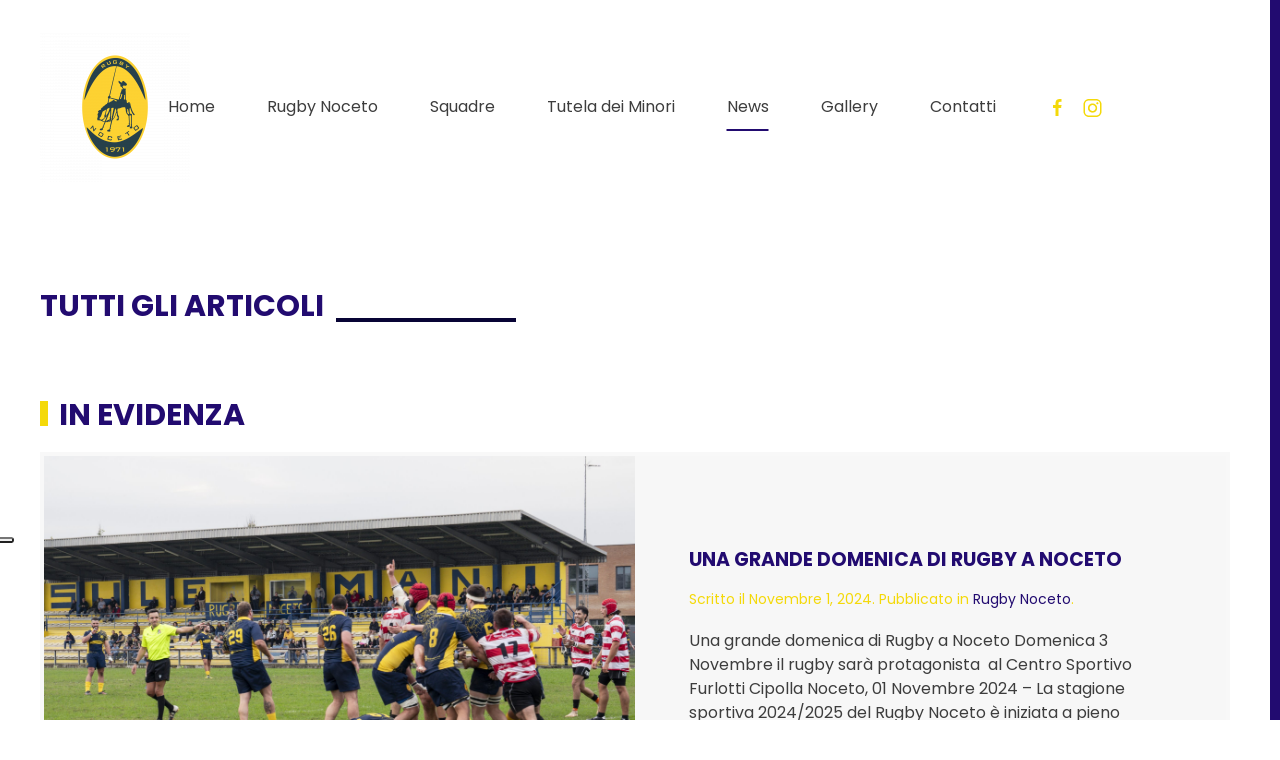

--- FILE ---
content_type: text/html; charset=UTF-8
request_url: https://rugbynoceto.com/news/page/30/
body_size: 15116
content:
<!DOCTYPE html>
<html dir="ltr" lang="it-IT" prefix="og: https://ogp.me/ns#">
    <head>
        <meta charset="UTF-8">
        <meta http-equiv="X-UA-Compatible" content="IE=edge">
        <meta name="viewport" content="width=device-width, initial-scale=1">
        <link rel="shortcut icon" href="/wp-content/uploads/2023/01/logo_png_sfondo_trasparente_Tavola-disegno-1.png">
        <link rel="apple-touch-icon" href="/wp-content/themes/yootheme/vendor/yootheme/theme-wordpress/assets/images/apple-touch-icon.png">
                <!--IUB-COOKIE-SKIP-START--><script type="text/javascript">
var _iub = _iub || [];
_iub.csConfiguration = {"ccpaAcknowledgeOnDisplay":true,"ccpaApplies":true,"consentOnContinuedBrowsing":false,"enableCcpa":true,"floatingPreferencesButtonDisplay":"anchored-center-left","invalidateConsentWithoutLog":true,"perPurposeConsent":true,"siteId":2601507,"whitelabel":false,"cookiePolicyId":30655100,"lang":"it", "banner":{ "acceptButtonDisplay":true,"closeButtonRejects":true,"customizeButtonDisplay":true,"explicitWithdrawal":true,"listPurposes":true,"position":"bottom","rejectButtonDisplay":true }};
</script>
<script type="text/javascript" src="//cdn.iubenda.com/cs/ccpa/stub.js"></script>
<script type="text/javascript" src="//cdn.iubenda.com/cs/iubenda_cs.js" charset="UTF-8" async></script>

			<script>
				var iCallback = function() {};
				var _iub = _iub || {};

				if ( typeof _iub.csConfiguration != 'undefined' ) {
					if ( 'callback' in _iub.csConfiguration ) {
						if ( 'onConsentGiven' in _iub.csConfiguration.callback )
							iCallback = _iub.csConfiguration.callback.onConsentGiven;

						_iub.csConfiguration.callback.onConsentGiven = function() {
							iCallback();

							/* separator */
							jQuery('noscript._no_script_iub').each(function (a, b) { var el = jQuery(b); el.after(el.html()); });
						}
					}
				}
			</script><!--IUB-COOKIE-SKIP-END--><title>News - Rugby Noceto - Page 30</title>

		<!-- All in One SEO 4.5.9.2 - aioseo.com -->
		<meta name="description" content="NEWS Lorem ipsum dolor sit amet, consetetur sadipscing elitr, sed diam nonumy eirmod tempor invidunt ut labore et dolore magna aliquyam erat sed diam. Melissa Maguire on How the Definition of Art Changed Over the Centuries 02 April 2020 | Interviews Lorem ipsum dolor sit amet, consectetur adipisici elit, sed eiusmod tempor incidunt ut labore - Page 30" />
		<meta name="robots" content="noindex, nofollow, max-image-preview:large" />
		<link rel="canonical" href="https://rugbynoceto.com/news/page/30/" />
		<link rel="prev" href="https://rugbynoceto.com/news/page/29/" />
		<link rel="next" href="https://rugbynoceto.com/news/page/31/" />
		<meta name="generator" content="All in One SEO (AIOSEO) 4.5.9.2" />
		<meta property="og:locale" content="it_IT" />
		<meta property="og:site_name" content="Rugby Noceto - Formiamo uomini di valore dal 1971" />
		<meta property="og:type" content="article" />
		<meta property="og:title" content="News - Rugby Noceto - Page 30" />
		<meta property="og:description" content="NEWS Lorem ipsum dolor sit amet, consetetur sadipscing elitr, sed diam nonumy eirmod tempor invidunt ut labore et dolore magna aliquyam erat sed diam. Melissa Maguire on How the Definition of Art Changed Over the Centuries 02 April 2020 | Interviews Lorem ipsum dolor sit amet, consectetur adipisici elit, sed eiusmod tempor incidunt ut labore - Page 30" />
		<meta property="og:url" content="https://rugbynoceto.com/news/page/30/" />
		<meta property="article:published_time" content="2022-09-29T06:19:38+00:00" />
		<meta property="article:modified_time" content="2023-11-27T16:15:53+00:00" />
		<meta name="twitter:card" content="summary_large_image" />
		<meta name="twitter:title" content="News - Rugby Noceto - Page 30" />
		<meta name="twitter:description" content="NEWS Lorem ipsum dolor sit amet, consetetur sadipscing elitr, sed diam nonumy eirmod tempor invidunt ut labore et dolore magna aliquyam erat sed diam. Melissa Maguire on How the Definition of Art Changed Over the Centuries 02 April 2020 | Interviews Lorem ipsum dolor sit amet, consectetur adipisici elit, sed eiusmod tempor incidunt ut labore - Page 30" />
		<script type="application/ld+json" class="aioseo-schema">
			{"@context":"https:\/\/schema.org","@graph":[{"@type":"BreadcrumbList","@id":"https:\/\/rugbynoceto.com\/news\/page\/30\/#breadcrumblist","itemListElement":[{"@type":"ListItem","@id":"https:\/\/rugbynoceto.com\/#listItem","position":1,"name":"Home","item":"https:\/\/rugbynoceto.com\/","nextItem":"https:\/\/rugbynoceto.com\/news\/#listItem"},{"@type":"ListItem","@id":"https:\/\/rugbynoceto.com\/news\/#listItem","position":2,"name":"News","previousItem":"https:\/\/rugbynoceto.com\/#listItem"}]},{"@type":"CollectionPage","@id":"https:\/\/rugbynoceto.com\/news\/page\/30\/#collectionpage","url":"https:\/\/rugbynoceto.com\/news\/page\/30\/","name":"News - Rugby Noceto - Page 30","description":"NEWS Lorem ipsum dolor sit amet, consetetur sadipscing elitr, sed diam nonumy eirmod tempor invidunt ut labore et dolore magna aliquyam erat sed diam. Melissa Maguire on How the Definition of Art Changed Over the Centuries 02 April 2020 | Interviews Lorem ipsum dolor sit amet, consectetur adipisici elit, sed eiusmod tempor incidunt ut labore - Page 30","inLanguage":"it-IT","isPartOf":{"@id":"https:\/\/rugbynoceto.com\/#website"},"breadcrumb":{"@id":"https:\/\/rugbynoceto.com\/news\/page\/30\/#breadcrumblist"}},{"@type":"Organization","@id":"https:\/\/rugbynoceto.com\/#organization","name":"Rugby Noceto","url":"https:\/\/rugbynoceto.com\/"},{"@type":"WebSite","@id":"https:\/\/rugbynoceto.com\/#website","url":"https:\/\/rugbynoceto.com\/","name":"Rugby Noceto","description":"Formiamo uomini di valore dal 1971","inLanguage":"it-IT","publisher":{"@id":"https:\/\/rugbynoceto.com\/#organization"}}]}
		</script>
		<!-- All in One SEO -->

<link rel='dns-prefetch' href='//kit.fontawesome.com' />
<link rel="alternate" type="application/rss+xml" title="Rugby Noceto &raquo; Feed" href="https://rugbynoceto.com/feed/" />
<link rel="alternate" type="application/rss+xml" title="Rugby Noceto &raquo; Feed dei commenti" href="https://rugbynoceto.com/comments/feed/" />
		<!-- This site uses the Google Analytics by MonsterInsights plugin v9.11.1 - Using Analytics tracking - https://www.monsterinsights.com/ -->
							<script src="//www.googletagmanager.com/gtag/js?id=G-9JNFWKS1F3"  data-cfasync="false" data-wpfc-render="false" type="text/javascript" async></script>
			<script data-cfasync="false" data-wpfc-render="false" type="text/javascript">
				var mi_version = '9.11.1';
				var mi_track_user = true;
				var mi_no_track_reason = '';
								var MonsterInsightsDefaultLocations = {"page_location":"https:\/\/rugbynoceto.com\/news\/page\/30\/"};
								if ( typeof MonsterInsightsPrivacyGuardFilter === 'function' ) {
					var MonsterInsightsLocations = (typeof MonsterInsightsExcludeQuery === 'object') ? MonsterInsightsPrivacyGuardFilter( MonsterInsightsExcludeQuery ) : MonsterInsightsPrivacyGuardFilter( MonsterInsightsDefaultLocations );
				} else {
					var MonsterInsightsLocations = (typeof MonsterInsightsExcludeQuery === 'object') ? MonsterInsightsExcludeQuery : MonsterInsightsDefaultLocations;
				}

								var disableStrs = [
										'ga-disable-G-9JNFWKS1F3',
									];

				/* Function to detect opted out users */
				function __gtagTrackerIsOptedOut() {
					for (var index = 0; index < disableStrs.length; index++) {
						if (document.cookie.indexOf(disableStrs[index] + '=true') > -1) {
							return true;
						}
					}

					return false;
				}

				/* Disable tracking if the opt-out cookie exists. */
				if (__gtagTrackerIsOptedOut()) {
					for (var index = 0; index < disableStrs.length; index++) {
						window[disableStrs[index]] = true;
					}
				}

				/* Opt-out function */
				function __gtagTrackerOptout() {
					for (var index = 0; index < disableStrs.length; index++) {
						document.cookie = disableStrs[index] + '=true; expires=Thu, 31 Dec 2099 23:59:59 UTC; path=/';
						window[disableStrs[index]] = true;
					}
				}

				if ('undefined' === typeof gaOptout) {
					function gaOptout() {
						__gtagTrackerOptout();
					}
				}
								window.dataLayer = window.dataLayer || [];

				window.MonsterInsightsDualTracker = {
					helpers: {},
					trackers: {},
				};
				if (mi_track_user) {
					function __gtagDataLayer() {
						dataLayer.push(arguments);
					}

					function __gtagTracker(type, name, parameters) {
						if (!parameters) {
							parameters = {};
						}

						if (parameters.send_to) {
							__gtagDataLayer.apply(null, arguments);
							return;
						}

						if (type === 'event') {
														parameters.send_to = monsterinsights_frontend.v4_id;
							var hookName = name;
							if (typeof parameters['event_category'] !== 'undefined') {
								hookName = parameters['event_category'] + ':' + name;
							}

							if (typeof MonsterInsightsDualTracker.trackers[hookName] !== 'undefined') {
								MonsterInsightsDualTracker.trackers[hookName](parameters);
							} else {
								__gtagDataLayer('event', name, parameters);
							}
							
						} else {
							__gtagDataLayer.apply(null, arguments);
						}
					}

					__gtagTracker('js', new Date());
					__gtagTracker('set', {
						'developer_id.dZGIzZG': true,
											});
					if ( MonsterInsightsLocations.page_location ) {
						__gtagTracker('set', MonsterInsightsLocations);
					}
										__gtagTracker('config', 'G-9JNFWKS1F3', {"forceSSL":"true","link_attribution":"true"} );
										window.gtag = __gtagTracker;										(function () {
						/* https://developers.google.com/analytics/devguides/collection/analyticsjs/ */
						/* ga and __gaTracker compatibility shim. */
						var noopfn = function () {
							return null;
						};
						var newtracker = function () {
							return new Tracker();
						};
						var Tracker = function () {
							return null;
						};
						var p = Tracker.prototype;
						p.get = noopfn;
						p.set = noopfn;
						p.send = function () {
							var args = Array.prototype.slice.call(arguments);
							args.unshift('send');
							__gaTracker.apply(null, args);
						};
						var __gaTracker = function () {
							var len = arguments.length;
							if (len === 0) {
								return;
							}
							var f = arguments[len - 1];
							if (typeof f !== 'object' || f === null || typeof f.hitCallback !== 'function') {
								if ('send' === arguments[0]) {
									var hitConverted, hitObject = false, action;
									if ('event' === arguments[1]) {
										if ('undefined' !== typeof arguments[3]) {
											hitObject = {
												'eventAction': arguments[3],
												'eventCategory': arguments[2],
												'eventLabel': arguments[4],
												'value': arguments[5] ? arguments[5] : 1,
											}
										}
									}
									if ('pageview' === arguments[1]) {
										if ('undefined' !== typeof arguments[2]) {
											hitObject = {
												'eventAction': 'page_view',
												'page_path': arguments[2],
											}
										}
									}
									if (typeof arguments[2] === 'object') {
										hitObject = arguments[2];
									}
									if (typeof arguments[5] === 'object') {
										Object.assign(hitObject, arguments[5]);
									}
									if ('undefined' !== typeof arguments[1].hitType) {
										hitObject = arguments[1];
										if ('pageview' === hitObject.hitType) {
											hitObject.eventAction = 'page_view';
										}
									}
									if (hitObject) {
										action = 'timing' === arguments[1].hitType ? 'timing_complete' : hitObject.eventAction;
										hitConverted = mapArgs(hitObject);
										__gtagTracker('event', action, hitConverted);
									}
								}
								return;
							}

							function mapArgs(args) {
								var arg, hit = {};
								var gaMap = {
									'eventCategory': 'event_category',
									'eventAction': 'event_action',
									'eventLabel': 'event_label',
									'eventValue': 'event_value',
									'nonInteraction': 'non_interaction',
									'timingCategory': 'event_category',
									'timingVar': 'name',
									'timingValue': 'value',
									'timingLabel': 'event_label',
									'page': 'page_path',
									'location': 'page_location',
									'title': 'page_title',
									'referrer' : 'page_referrer',
								};
								for (arg in args) {
																		if (!(!args.hasOwnProperty(arg) || !gaMap.hasOwnProperty(arg))) {
										hit[gaMap[arg]] = args[arg];
									} else {
										hit[arg] = args[arg];
									}
								}
								return hit;
							}

							try {
								f.hitCallback();
							} catch (ex) {
							}
						};
						__gaTracker.create = newtracker;
						__gaTracker.getByName = newtracker;
						__gaTracker.getAll = function () {
							return [];
						};
						__gaTracker.remove = noopfn;
						__gaTracker.loaded = true;
						window['__gaTracker'] = __gaTracker;
					})();
									} else {
										console.log("");
					(function () {
						function __gtagTracker() {
							return null;
						}

						window['__gtagTracker'] = __gtagTracker;
						window['gtag'] = __gtagTracker;
					})();
									}
			</script>
							<!-- / Google Analytics by MonsterInsights -->
		<style id='wp-img-auto-sizes-contain-inline-css' type='text/css'>
img:is([sizes=auto i],[sizes^="auto," i]){contain-intrinsic-size:3000px 1500px}
/*# sourceURL=wp-img-auto-sizes-contain-inline-css */
</style>
<link rel='stylesheet' id='parent-style-css' href='https://rugbynoceto.com/wp-content/themes/yootheme/style.css?ver=6.9' type='text/css' media='all' />
<link rel='stylesheet' id='custom-css-css' href='https://rugbynoceto.com/wp-content/themes/mb_child/css/custom.css?ver=1769167882' type='text/css' media='all' />
<link href="https://rugbynoceto.com/wp-content/themes/mb_child/css/theme.1.css?ver=1701143811" rel="stylesheet">
<link href="https://rugbynoceto.com/wp-content/themes/mb_child/css/custom.css?ver=2.7.24" rel="stylesheet">
<script type="text/javascript" src="https://rugbynoceto.com/wp-content/plugins/google-analytics-for-wordpress/assets/js/frontend-gtag.min.js?ver=9.11.1" id="monsterinsights-frontend-script-js" async="async" data-wp-strategy="async"></script>
<script data-cfasync="false" data-wpfc-render="false" type="text/javascript" id='monsterinsights-frontend-script-js-extra'>/* <![CDATA[ */
var monsterinsights_frontend = {"js_events_tracking":"true","download_extensions":"doc,pdf,ppt,zip,xls,docx,pptx,xlsx","inbound_paths":"[{\"path\":\"\\\/go\\\/\",\"label\":\"affiliate\"},{\"path\":\"\\\/recommend\\\/\",\"label\":\"affiliate\"}]","home_url":"https:\/\/rugbynoceto.com","hash_tracking":"false","v4_id":"G-9JNFWKS1F3"};/* ]]> */
</script>
<script type="text/javascript" src="https://kit.fontawesome.com/0133a97d29.js?ver=6.9" id="fontawesome-js"></script>
<link rel="https://api.w.org/" href="https://rugbynoceto.com/wp-json/" /><link rel="EditURI" type="application/rsd+xml" title="RSD" href="https://rugbynoceto.com/xmlrpc.php?rsd" />
<meta name="generator" content="WordPress 6.9" />
<script type='text/javascript' data-cfasync='false'>var _mmunch = {'front': false, 'page': false, 'post': false, 'category': false, 'author': false, 'search': false, 'attachment': false, 'tag': false};_mmunch['front'] = true;</script><script data-cfasync="false" src="//a.mailmunch.co/app/v1/site.js" id="mailmunch-script" data-plugin="mc_mm" data-mailmunch-site-id="1054087" async></script><script src="https://rugbynoceto.com/wp-content/themes/yootheme/vendor/assets/uikit/dist/js/uikit.min.js?ver=2.7.24"></script>
<script src="https://rugbynoceto.com/wp-content/themes/yootheme/vendor/assets/uikit/dist/js/uikit-icons-nioh-studio.min.js?ver=2.7.24"></script>
<script src="https://rugbynoceto.com/wp-content/themes/yootheme/js/theme.js?ver=2.7.24"></script>
<script>var $theme = {};</script>
<style id="wpforms-css-vars-root">
				:root {
					--wpforms-field-border-radius: 3px;
--wpforms-field-background-color: #ffffff;
--wpforms-field-border-color: rgba( 0, 0, 0, 0.25 );
--wpforms-field-text-color: rgba( 0, 0, 0, 0.7 );
--wpforms-label-color: rgba( 0, 0, 0, 0.85 );
--wpforms-label-sublabel-color: rgba( 0, 0, 0, 0.55 );
--wpforms-label-error-color: #d63637;
--wpforms-button-border-radius: 3px;
--wpforms-button-background-color: #066aab;
--wpforms-button-text-color: #ffffff;
--wpforms-page-break-color: #066aab;
--wpforms-field-size-input-height: 43px;
--wpforms-field-size-input-spacing: 15px;
--wpforms-field-size-font-size: 16px;
--wpforms-field-size-line-height: 19px;
--wpforms-field-size-padding-h: 14px;
--wpforms-field-size-checkbox-size: 16px;
--wpforms-field-size-sublabel-spacing: 5px;
--wpforms-field-size-icon-size: 1;
--wpforms-label-size-font-size: 16px;
--wpforms-label-size-line-height: 19px;
--wpforms-label-size-sublabel-font-size: 14px;
--wpforms-label-size-sublabel-line-height: 17px;
--wpforms-button-size-font-size: 17px;
--wpforms-button-size-height: 41px;
--wpforms-button-size-padding-h: 15px;
--wpforms-button-size-margin-top: 10px;

				}
			</style>    <style id='global-styles-inline-css' type='text/css'>
:root{--wp--preset--aspect-ratio--square: 1;--wp--preset--aspect-ratio--4-3: 4/3;--wp--preset--aspect-ratio--3-4: 3/4;--wp--preset--aspect-ratio--3-2: 3/2;--wp--preset--aspect-ratio--2-3: 2/3;--wp--preset--aspect-ratio--16-9: 16/9;--wp--preset--aspect-ratio--9-16: 9/16;--wp--preset--color--black: #000000;--wp--preset--color--cyan-bluish-gray: #abb8c3;--wp--preset--color--white: #ffffff;--wp--preset--color--pale-pink: #f78da7;--wp--preset--color--vivid-red: #cf2e2e;--wp--preset--color--luminous-vivid-orange: #ff6900;--wp--preset--color--luminous-vivid-amber: #fcb900;--wp--preset--color--light-green-cyan: #7bdcb5;--wp--preset--color--vivid-green-cyan: #00d084;--wp--preset--color--pale-cyan-blue: #8ed1fc;--wp--preset--color--vivid-cyan-blue: #0693e3;--wp--preset--color--vivid-purple: #9b51e0;--wp--preset--gradient--vivid-cyan-blue-to-vivid-purple: linear-gradient(135deg,rgb(6,147,227) 0%,rgb(155,81,224) 100%);--wp--preset--gradient--light-green-cyan-to-vivid-green-cyan: linear-gradient(135deg,rgb(122,220,180) 0%,rgb(0,208,130) 100%);--wp--preset--gradient--luminous-vivid-amber-to-luminous-vivid-orange: linear-gradient(135deg,rgb(252,185,0) 0%,rgb(255,105,0) 100%);--wp--preset--gradient--luminous-vivid-orange-to-vivid-red: linear-gradient(135deg,rgb(255,105,0) 0%,rgb(207,46,46) 100%);--wp--preset--gradient--very-light-gray-to-cyan-bluish-gray: linear-gradient(135deg,rgb(238,238,238) 0%,rgb(169,184,195) 100%);--wp--preset--gradient--cool-to-warm-spectrum: linear-gradient(135deg,rgb(74,234,220) 0%,rgb(151,120,209) 20%,rgb(207,42,186) 40%,rgb(238,44,130) 60%,rgb(251,105,98) 80%,rgb(254,248,76) 100%);--wp--preset--gradient--blush-light-purple: linear-gradient(135deg,rgb(255,206,236) 0%,rgb(152,150,240) 100%);--wp--preset--gradient--blush-bordeaux: linear-gradient(135deg,rgb(254,205,165) 0%,rgb(254,45,45) 50%,rgb(107,0,62) 100%);--wp--preset--gradient--luminous-dusk: linear-gradient(135deg,rgb(255,203,112) 0%,rgb(199,81,192) 50%,rgb(65,88,208) 100%);--wp--preset--gradient--pale-ocean: linear-gradient(135deg,rgb(255,245,203) 0%,rgb(182,227,212) 50%,rgb(51,167,181) 100%);--wp--preset--gradient--electric-grass: linear-gradient(135deg,rgb(202,248,128) 0%,rgb(113,206,126) 100%);--wp--preset--gradient--midnight: linear-gradient(135deg,rgb(2,3,129) 0%,rgb(40,116,252) 100%);--wp--preset--font-size--small: 13px;--wp--preset--font-size--medium: 20px;--wp--preset--font-size--large: 36px;--wp--preset--font-size--x-large: 42px;--wp--preset--spacing--20: 0.44rem;--wp--preset--spacing--30: 0.67rem;--wp--preset--spacing--40: 1rem;--wp--preset--spacing--50: 1.5rem;--wp--preset--spacing--60: 2.25rem;--wp--preset--spacing--70: 3.38rem;--wp--preset--spacing--80: 5.06rem;--wp--preset--shadow--natural: 6px 6px 9px rgba(0, 0, 0, 0.2);--wp--preset--shadow--deep: 12px 12px 50px rgba(0, 0, 0, 0.4);--wp--preset--shadow--sharp: 6px 6px 0px rgba(0, 0, 0, 0.2);--wp--preset--shadow--outlined: 6px 6px 0px -3px rgb(255, 255, 255), 6px 6px rgb(0, 0, 0);--wp--preset--shadow--crisp: 6px 6px 0px rgb(0, 0, 0);}:where(.is-layout-flex){gap: 0.5em;}:where(.is-layout-grid){gap: 0.5em;}body .is-layout-flex{display: flex;}.is-layout-flex{flex-wrap: wrap;align-items: center;}.is-layout-flex > :is(*, div){margin: 0;}body .is-layout-grid{display: grid;}.is-layout-grid > :is(*, div){margin: 0;}:where(.wp-block-columns.is-layout-flex){gap: 2em;}:where(.wp-block-columns.is-layout-grid){gap: 2em;}:where(.wp-block-post-template.is-layout-flex){gap: 1.25em;}:where(.wp-block-post-template.is-layout-grid){gap: 1.25em;}.has-black-color{color: var(--wp--preset--color--black) !important;}.has-cyan-bluish-gray-color{color: var(--wp--preset--color--cyan-bluish-gray) !important;}.has-white-color{color: var(--wp--preset--color--white) !important;}.has-pale-pink-color{color: var(--wp--preset--color--pale-pink) !important;}.has-vivid-red-color{color: var(--wp--preset--color--vivid-red) !important;}.has-luminous-vivid-orange-color{color: var(--wp--preset--color--luminous-vivid-orange) !important;}.has-luminous-vivid-amber-color{color: var(--wp--preset--color--luminous-vivid-amber) !important;}.has-light-green-cyan-color{color: var(--wp--preset--color--light-green-cyan) !important;}.has-vivid-green-cyan-color{color: var(--wp--preset--color--vivid-green-cyan) !important;}.has-pale-cyan-blue-color{color: var(--wp--preset--color--pale-cyan-blue) !important;}.has-vivid-cyan-blue-color{color: var(--wp--preset--color--vivid-cyan-blue) !important;}.has-vivid-purple-color{color: var(--wp--preset--color--vivid-purple) !important;}.has-black-background-color{background-color: var(--wp--preset--color--black) !important;}.has-cyan-bluish-gray-background-color{background-color: var(--wp--preset--color--cyan-bluish-gray) !important;}.has-white-background-color{background-color: var(--wp--preset--color--white) !important;}.has-pale-pink-background-color{background-color: var(--wp--preset--color--pale-pink) !important;}.has-vivid-red-background-color{background-color: var(--wp--preset--color--vivid-red) !important;}.has-luminous-vivid-orange-background-color{background-color: var(--wp--preset--color--luminous-vivid-orange) !important;}.has-luminous-vivid-amber-background-color{background-color: var(--wp--preset--color--luminous-vivid-amber) !important;}.has-light-green-cyan-background-color{background-color: var(--wp--preset--color--light-green-cyan) !important;}.has-vivid-green-cyan-background-color{background-color: var(--wp--preset--color--vivid-green-cyan) !important;}.has-pale-cyan-blue-background-color{background-color: var(--wp--preset--color--pale-cyan-blue) !important;}.has-vivid-cyan-blue-background-color{background-color: var(--wp--preset--color--vivid-cyan-blue) !important;}.has-vivid-purple-background-color{background-color: var(--wp--preset--color--vivid-purple) !important;}.has-black-border-color{border-color: var(--wp--preset--color--black) !important;}.has-cyan-bluish-gray-border-color{border-color: var(--wp--preset--color--cyan-bluish-gray) !important;}.has-white-border-color{border-color: var(--wp--preset--color--white) !important;}.has-pale-pink-border-color{border-color: var(--wp--preset--color--pale-pink) !important;}.has-vivid-red-border-color{border-color: var(--wp--preset--color--vivid-red) !important;}.has-luminous-vivid-orange-border-color{border-color: var(--wp--preset--color--luminous-vivid-orange) !important;}.has-luminous-vivid-amber-border-color{border-color: var(--wp--preset--color--luminous-vivid-amber) !important;}.has-light-green-cyan-border-color{border-color: var(--wp--preset--color--light-green-cyan) !important;}.has-vivid-green-cyan-border-color{border-color: var(--wp--preset--color--vivid-green-cyan) !important;}.has-pale-cyan-blue-border-color{border-color: var(--wp--preset--color--pale-cyan-blue) !important;}.has-vivid-cyan-blue-border-color{border-color: var(--wp--preset--color--vivid-cyan-blue) !important;}.has-vivid-purple-border-color{border-color: var(--wp--preset--color--vivid-purple) !important;}.has-vivid-cyan-blue-to-vivid-purple-gradient-background{background: var(--wp--preset--gradient--vivid-cyan-blue-to-vivid-purple) !important;}.has-light-green-cyan-to-vivid-green-cyan-gradient-background{background: var(--wp--preset--gradient--light-green-cyan-to-vivid-green-cyan) !important;}.has-luminous-vivid-amber-to-luminous-vivid-orange-gradient-background{background: var(--wp--preset--gradient--luminous-vivid-amber-to-luminous-vivid-orange) !important;}.has-luminous-vivid-orange-to-vivid-red-gradient-background{background: var(--wp--preset--gradient--luminous-vivid-orange-to-vivid-red) !important;}.has-very-light-gray-to-cyan-bluish-gray-gradient-background{background: var(--wp--preset--gradient--very-light-gray-to-cyan-bluish-gray) !important;}.has-cool-to-warm-spectrum-gradient-background{background: var(--wp--preset--gradient--cool-to-warm-spectrum) !important;}.has-blush-light-purple-gradient-background{background: var(--wp--preset--gradient--blush-light-purple) !important;}.has-blush-bordeaux-gradient-background{background: var(--wp--preset--gradient--blush-bordeaux) !important;}.has-luminous-dusk-gradient-background{background: var(--wp--preset--gradient--luminous-dusk) !important;}.has-pale-ocean-gradient-background{background: var(--wp--preset--gradient--pale-ocean) !important;}.has-electric-grass-gradient-background{background: var(--wp--preset--gradient--electric-grass) !important;}.has-midnight-gradient-background{background: var(--wp--preset--gradient--midnight) !important;}.has-small-font-size{font-size: var(--wp--preset--font-size--small) !important;}.has-medium-font-size{font-size: var(--wp--preset--font-size--medium) !important;}.has-large-font-size{font-size: var(--wp--preset--font-size--large) !important;}.has-x-large-font-size{font-size: var(--wp--preset--font-size--x-large) !important;}
/*# sourceURL=global-styles-inline-css */
</style>
</head>
    <body class="blog paged paged-30 wp-theme-yootheme wp-child-theme-mb_child ">
        
        
        
        <div class="tm-page">

                        
<div class="tm-header-mobile uk-hidden@m">


    <div class="uk-navbar-container">
        <nav uk-navbar="container: .tm-header-mobile">

                        <div class="uk-navbar-left">

                
                                <a class="uk-navbar-toggle" href="#tm-mobile" uk-toggle>
                    <div uk-navbar-toggle-icon></div>
                                    </a>
                
                
            </div>
            
                        <div class="uk-navbar-center">
                
<a href="https://rugbynoceto.com" class="uk-navbar-item uk-logo">
    <img alt src="/wp-content/themes/yootheme/cache/logo_png_sfondo_trasparente_Tavola-disegno-1-7805e5ba.png" srcset="/wp-content/themes/yootheme/cache/logo_png_sfondo_trasparente_Tavola-disegno-1-7805e5ba.png 150w, /wp-content/themes/yootheme/cache/logo_png_sfondo_trasparente_Tavola-disegno-1-7ee0ca05.png 300w" sizes="(min-width: 150px) 150px" data-width="150" data-height="150"></a>
                            </div>
            
            
        </nav>
    </div>

    

<div id="tm-mobile" uk-offcanvas mode="slide" overlay>
    <div class="uk-offcanvas-bar">

                <button class="uk-offcanvas-close" type="button" uk-close></button>
        
        
            
<div class="uk-child-width-1-1" uk-grid>    <div>
<div class="uk-panel">

    
    
<ul class="uk-nav uk-nav-default">
    
	<li class="menu-item menu-item-type-post_type menu-item-object-page menu-item-home"><a href="https://rugbynoceto.com/"> Home</a></li>
	<li class="menu-item menu-item-type-post_type menu-item-object-page menu-item-has-children uk-parent"><a href="https://rugbynoceto.com/rugby-noceto/"> Rugby Noceto</a>
	<ul class="uk-nav-sub">

		<li class="menu-item menu-item-type-post_type menu-item-object-page"><a href="https://rugbynoceto.com/rugby-noceto/pellerossa-nocetani/"> Pellerossa Nocetani</a></li>
		<li class="menu-item menu-item-type-post_type menu-item-object-page"><a href="https://rugbynoceto.com/tornei/"> Tornei</a></li></ul></li>
	<li class="menu-item menu-item-type-post_type menu-item-object-page"><a href="https://rugbynoceto.com/le-nostre-squadre/"> Squadre</a></li>
	<li class="menu-item menu-item-type-post_type menu-item-object-page"><a href="https://rugbynoceto.com/safeguarding-policy-rnfc/"> Tutela dei Minori</a></li>
	<li class="menu-item menu-item-type-post_type menu-item-object-page current-menu-item page_item page-item-3538 current_page_item uk-active"><a href="https://rugbynoceto.com/news/"> News</a></li>
	<li class="menu-item menu-item-type-post_type menu-item-object-page"><a href="https://rugbynoceto.com/gallery/"> Gallery</a></li>
	<li class="menu-item menu-item-type-post_type menu-item-object-page"><a href="https://rugbynoceto.com/contatti/"> Contatti</a></li></ul>

</div>
</div>    <div>
<div class="uk-panel widget widget_search" id="search-6">

    
    

    <form id="search-5a36" action="https://rugbynoceto.com" method="get" role="search" class="uk-search uk-search-default uk-width-1-1"><span uk-search-icon></span><input name="s" placeholder="Cerca" required type="search" class="uk-search-input"></form>






</div>
</div>    <div>
<div class="uk-panel tm-child-list widget widget_recent-posts" id="recent-posts-6">

    
    
		
		<ul>
											<li>
					<a href="https://rugbynoceto.com/2026/01/08/il-rugby-noceto-rinuncia-al-campionato-di-serie-a/">Il Rugby Noceto rinuncia al campionato di Serie A</a>
									</li>
											<li>
					<a href="https://rugbynoceto.com/2025/12/10/lettera-del-presidente-a-tutti-i-nocetani/">Lettera del Presidente a tutti i Nocetani</a>
									</li>
											<li>
					<a href="https://rugbynoceto.com/2025/11/03/seriea-rugby-noceto-as-rugby-milano-2/">SerieA Rugby Noceto – AS Rugby Milano</a>
									</li>
											<li>
					<a href="https://rugbynoceto.com/2025/10/27/serie-a-rugby-noceto-au-milano-2/">Serie A Rugby Noceto – AU Milano</a>
									</li>
											<li>
					<a href="https://rugbynoceto.com/2025/10/20/seriea-cus-milano-rugby-noceto-2/">SerieA Cus Milano – Rugby Noceto</a>
									</li>
					</ul>

		
</div>
</div>    <div>
<div class="uk-panel">

    
    <ul class="uk-flex-inline uk-flex-middle uk-flex-nowrap uk-grid-small" uk-grid>
                    <li>
                <a href="https://www.facebook.com/rugbynoceto/" class="uk-icon-link"  uk-icon="icon: facebook;"></a>
            </li>
                    <li>
                <a href="https://www.instagram.com/rugbynoceto/" class="uk-icon-link"  uk-icon="icon: instagram;"></a>
            </li>
            </ul>
</div>
</div></div>
            
    </div>
</div>

</div>


<div class="tm-header uk-visible@m" uk-header>



        <div uk-sticky media="@m" cls-active="uk-navbar-sticky" sel-target=".uk-navbar-container">
    
        <div class="uk-navbar-container">

            <div class="uk-container">
                <nav class="uk-navbar" uk-navbar="{&quot;align&quot;:&quot;center&quot;,&quot;boundary&quot;:&quot;.tm-header .uk-navbar-container&quot;,&quot;container&quot;:&quot;.tm-header &gt; [uk-sticky]&quot;}">

                                        <div class="uk-navbar-left">

                                                    
<a href="https://rugbynoceto.com" class="uk-navbar-item uk-logo">
    <img alt src="/wp-content/themes/yootheme/cache/logo_png_sfondo_trasparente_Tavola-disegno-1-7805e5ba.png" srcset="/wp-content/themes/yootheme/cache/logo_png_sfondo_trasparente_Tavola-disegno-1-7805e5ba.png 150w, /wp-content/themes/yootheme/cache/logo_png_sfondo_trasparente_Tavola-disegno-1-7ee0ca05.png 300w" sizes="(min-width: 150px) 150px" data-width="150" data-height="150"></a>
                                                    
                        
                    </div>
                    
                                        <div class="uk-navbar-center">

                        
                                                    
<ul class="uk-navbar-nav">
    
	<li class="menu-item menu-item-type-post_type menu-item-object-page menu-item-home"><a href="https://rugbynoceto.com/"> Home</a></li>
	<li class="menu-item menu-item-type-post_type menu-item-object-page menu-item-has-children uk-parent"><a href="https://rugbynoceto.com/rugby-noceto/"> Rugby Noceto</a>
	<div class="uk-navbar-dropdown"><div class="uk-navbar-dropdown-grid uk-child-width-1-1" uk-grid><div><ul class="uk-nav uk-navbar-dropdown-nav">

		<li class="menu-item menu-item-type-post_type menu-item-object-page"><a href="https://rugbynoceto.com/rugby-noceto/pellerossa-nocetani/"> Pellerossa Nocetani</a></li>
		<li class="menu-item menu-item-type-post_type menu-item-object-page"><a href="https://rugbynoceto.com/tornei/"> Tornei</a></li></ul></div></div></div></li>
	<li class="menu-item menu-item-type-post_type menu-item-object-page"><a href="https://rugbynoceto.com/le-nostre-squadre/"> Squadre</a></li>
	<li class="menu-item menu-item-type-post_type menu-item-object-page"><a href="https://rugbynoceto.com/safeguarding-policy-rnfc/"> Tutela dei Minori</a></li>
	<li class="menu-item menu-item-type-post_type menu-item-object-page current-menu-item page_item page-item-3538 current_page_item uk-active"><a href="https://rugbynoceto.com/news/"> News</a></li>
	<li class="menu-item menu-item-type-post_type menu-item-object-page"><a href="https://rugbynoceto.com/gallery/"> Gallery</a></li>
	<li class="menu-item menu-item-type-post_type menu-item-object-page"><a href="https://rugbynoceto.com/contatti/"> Contatti</a></li></ul>

<div class="uk-navbar-item">

    
    <ul class="uk-flex-inline uk-flex-middle uk-flex-nowrap uk-grid-small" uk-grid>
                    <li>
                <a href="https://www.facebook.com/rugbynoceto/" class="uk-icon-link"  uk-icon="icon: facebook;"></a>
            </li>
                    <li>
                <a href="https://www.instagram.com/rugbynoceto/" class="uk-icon-link"  uk-icon="icon: instagram;"></a>
            </li>
            </ul>
</div>
                        
                    </div>
                    
                    
                </nav>
            </div>

        </div>

        </div>
    





</div>
            
            
            
            <div id="tm-main"  class="tm-main uk-section uk-section-default" uk-height-viewport="expand: true">
                <div class="uk-container">

                    
                            
            

<div class="uk-container uk-margin-large">


    <h1 style="line-height:1.5 !important; font-size:30px" class="uk-heading-line uk-heading-large uk-margin"><span>Tutti gli articoli</span></h1>


</div>





<div>
    <div class="uk-container">
        <h2 class="uk-heading-bullet">In Evidenza</h2>
        <div class="uk-container uk-container-large">
            
                    <div class="uk-card uk-card-default hover-card-custom uk-grid-collapse uk-child-width-1-2@s uk-margin uk-animation-fade" uk-grid>
                        <div class="uk-card-media-left uk-cover-container img-feat-img" >
                            <a href="https://rugbynoceto.com/2024/11/01/una-grande-domenica-di-rugby-a-noceto/"><img src="https://rugbynoceto.com/wp-content/uploads/2024/11/025-_DSC0728-scaled.jpg" alt="Immagine in Evidenza post id 5934"></a>
                            
                        </div>
                        <div>
                            <div class="uk-card-body uk-background-muted uk-text-light">
                                <h4 class="uk-margin-medium-top uk-margin-remove-bottom uk-h4">Una grande domenica di Rugby a Noceto</h4>
                                <p class="uk-margin-top uk-margin-remove-bottom uk-article-meta">                   
                                
                                
                                Scritto il Novembre 1, 2024. Pubblicato in <a href="https://rugbynoceto.com/category/rugby-noceto/">Rugby Noceto</a>.

                                </p>
                                <p>Una grande domenica di Rugby a Noceto Domenica 3 Novembre il rugby sarà protagonista  al Centro Sportivo Furlotti Cipolla Noceto, 01 Novembre 2024 – La stagione sportiva 2024/2025 del Rugby Noceto è iniziata a pieno regime con tutte le squadre gialloblu impegnate fra barrage e campionati di categoria. Domenica prossima, 3 Novembre, sarà una giornata [&hellip;]</p>
                                <a class="uk-button uk-button-primary uk-text-center" href="https://rugbynoceto.com/2024/11/01/una-grande-domenica-di-rugby-a-noceto/">Continua a leggere</a>
                            </div>
                        </div>
                    </div>
        
                
        </div>
    </div>
</div>








<div class="uk-container uk-margin-large">


    <h2 class="uk-heading-bullet">Ultimi Articoli</h2>


</div>










    <div uk-grid class="uk-child-width-1-2@m">


        

        <div>
<article id="post-2604" class="uk-article post-2604 post type-post status-publish format-standard has-post-thumbnail hentry category-news category-under14 tag-rugby-noceto tag-under14" typeof="Article" vocab="http://schema.org/">

    <meta property="name" content="13° Big Challenge Under 14 &#8211; 2° Memorial Simone Sau">
    <meta property="author" typeof="Person" content="rugbyadmin">
    <meta property="dateModified" content="2018-05-03T13:09:58+00:00">
    <meta class="uk-margin-remove-adjacent" property="datePublished" content="2018-05-03T13:09:58+00:00">
    <div uk-scrollspy="cls:uk-animation-fade">
                
            <div class="uk-text-center uk-margin-medium-top" property="image" typeof="ImageObject">
            <meta property="url" content="https://rugbynoceto.com/wp-content/uploads/2018/05/WhatsApp-Image-2018-05-02-at-20.46.26.jpeg">
                            <a href="https://rugbynoceto.com/2018/05/03/13-big-challenge-under-14-2-memorial-simone-sau/"><img uk-img property="url" alt="13° Big Challenge Under 14 - 2° Memorial Simone Sau" data-src="/wp-content/themes/yootheme/cache/WhatsApp-Image-2018-05-02-at-20.46.26-ee402a9a.jpeg" data-srcset="/wp-content/themes/yootheme/cache/WhatsApp-Image-2018-05-02-at-20.46.26-4df6e8cb.jpeg 768w, /wp-content/themes/yootheme/cache/WhatsApp-Image-2018-05-02-at-20.46.26-ee402a9a.jpeg 1000w" data-sizes="(min-width: 1000px) 1000px" data-width="1000" data-height="1000"></a>
                    </div>
    
            
        
                                    <div class="content uk-padding-small ">   
                <h2 property="headline" class="uk-margin-top uk-margin-remove-bottom uk-article-title"><a class="uk-link-reset" href="https://rugbynoceto.com/2018/05/03/13-big-challenge-under-14-2-memorial-simone-sau/">13° Big Challenge Under 14 &#8211; 2° Memorial Simone Sau</a></h2>
                                            <p class="uk-margin-top uk-margin-remove-bottom uk-article-meta">
                Scritto da <a href="https://rugbynoceto.com/author/rugbyadmin/">rugbyadmin</a> il <time datetime="2018-05-03T13:09:58+00:00">Maggio 3, 2018</time>.                Pubblicato in <a href="https://rugbynoceto.com/category/news/" rel="category tag">news</a>, <a href="https://rugbynoceto.com/category/under14/" rel="category tag">Under14</a>.                            </p>
                        
                
                
                                    <div class="uk-margin-medium-top" property="text">
                                                    Noceto, 03 Maggio 2018 – Si terrà questo weekend,...                                            </div>
                
                
                                <p class="uk-margin-medium">
                    <a class="uk-button uk-button-default" href="https://rugbynoceto.com/2018/05/03/13-big-challenge-under-14-2-memorial-simone-sau/">Continua a leggere</a>
                </p>
                
                
                
                
                            </div>    
            </div>        
</article>
</div>


        

        <div>
<article id="post-2601" class="uk-article post-2601 post type-post status-publish format-standard has-post-thumbnail hentry category-news category-rugby-noceto" typeof="Article" vocab="http://schema.org/">

    <meta property="name" content="Ciao Rebecca">
    <meta property="author" typeof="Person" content="rugbyadmin">
    <meta property="dateModified" content="2018-05-02T19:00:20+00:00">
    <meta class="uk-margin-remove-adjacent" property="datePublished" content="2018-05-02T19:00:20+00:00">
    <div uk-scrollspy="cls:uk-animation-fade">
                
            <div class="uk-text-center uk-margin-medium-top" property="image" typeof="ImageObject">
            <meta property="url" content="https://rugbynoceto.com/wp-content/uploads/2018/05/31768693_10157026624287366_8223871415510630400_o.jpg">
                            <a href="https://rugbynoceto.com/2018/05/02/ciao-rebecca/"><img uk-img property="url" alt="Ciao Rebecca" data-src="/wp-content/themes/yootheme/cache/31768693_10157026624287366_8223871415510630400_o-934f89b2.jpeg" data-srcset="/wp-content/themes/yootheme/cache/31768693_10157026624287366_8223871415510630400_o-38db5fa6.jpeg 768w, /wp-content/themes/yootheme/cache/31768693_10157026624287366_8223871415510630400_o-934f89b2.jpeg 1000w, https://rugbynoceto.com/wp-admin/admin-ajax.php?action=kernel&amp;p=image&amp;src=[base64]%3D%3D&amp;hash=1acc33f6e4f35a98b124664c731b6d22 1024w, /wp-content/themes/yootheme/cache/31768693_10157026624287366_8223871415510630400_o-f767a334.jpeg 1080w" data-sizes="(min-width: 1000px) 1000px" data-width="1000" data-height="1000"></a>
                    </div>
    
            
        
                                    <div class="content uk-padding-small ">   
                <h2 property="headline" class="uk-margin-top uk-margin-remove-bottom uk-article-title"><a class="uk-link-reset" href="https://rugbynoceto.com/2018/05/02/ciao-rebecca/">Ciao Rebecca</a></h2>
                                            <p class="uk-margin-top uk-margin-remove-bottom uk-article-meta">
                Scritto da <a href="https://rugbynoceto.com/author/rugbyadmin/">rugbyadmin</a> il <time datetime="2018-05-02T19:00:20+00:00">Maggio 2, 2018</time>.                Pubblicato in <a href="https://rugbynoceto.com/category/news/" rel="category tag">news</a>, <a href="https://rugbynoceto.com/category/rugby-noceto/" rel="category tag">Rugby Noceto</a>.                            </p>
                        
                
                
                                    <div class="uk-margin-medium-top" property="text">
                                                    Il Rugby Noceto F.C. si stringe nel dolore alla...                                            </div>
                
                
                                <p class="uk-margin-medium">
                    <a class="uk-button uk-button-default" href="https://rugbynoceto.com/2018/05/02/ciao-rebecca/">Continua a leggere</a>
                </p>
                
                
                
                
                            </div>    
            </div>        
</article>
</div>


        

        <div>
<article id="post-2584" class="uk-article post-2584 post type-post status-publish format-standard has-post-thumbnail hentry category-news category-rugby-noceto" typeof="Article" vocab="http://schema.org/">

    <meta property="name" content="Ciao Virgola">
    <meta property="author" typeof="Person" content="rugbyadmin">
    <meta property="dateModified" content="2018-04-23T10:05:59+00:00">
    <meta class="uk-margin-remove-adjacent" property="datePublished" content="2018-04-23T10:05:59+00:00">
    <div uk-scrollspy="cls:uk-animation-fade">
                
            <div class="uk-text-center uk-margin-medium-top" property="image" typeof="ImageObject">
            <meta property="url" content="https://rugbynoceto.com/wp-content/uploads/2018/04/9E6B6829-8588-4C34-BF33-39046D6322CC.jpeg">
                            <a href="https://rugbynoceto.com/2018/04/23/ciao-virgola/"><img uk-img property="url" alt data-src="/wp-content/themes/yootheme/cache/9E6B6829-8588-4C34-BF33-39046D6322CC-a6b85bbe.jpeg" data-srcset="/wp-content/themes/yootheme/cache/9E6B6829-8588-4C34-BF33-39046D6322CC-ea57de9c.jpeg 768w, /wp-content/themes/yootheme/cache/9E6B6829-8588-4C34-BF33-39046D6322CC-a6b85bbe.jpeg 1000w" data-sizes="(min-width: 1000px) 1000px" data-width="1000" data-height="1000"></a>
                    </div>
    
            
        
                                    <div class="content uk-padding-small ">   
                <h2 property="headline" class="uk-margin-top uk-margin-remove-bottom uk-article-title"><a class="uk-link-reset" href="https://rugbynoceto.com/2018/04/23/ciao-virgola/">Ciao Virgola</a></h2>
                                            <p class="uk-margin-top uk-margin-remove-bottom uk-article-meta">
                Scritto da <a href="https://rugbynoceto.com/author/rugbyadmin/">rugbyadmin</a> il <time datetime="2018-04-23T10:05:59+00:00">Aprile 23, 2018</time>.                Pubblicato in <a href="https://rugbynoceto.com/category/news/" rel="category tag">news</a>, <a href="https://rugbynoceto.com/category/rugby-noceto/" rel="category tag">Rugby Noceto</a>.                            </p>
                        
                
                
                                    <div class="uk-margin-medium-top" property="text">
                                                    
Noceto, 23 Aprile 2018 – È con immenso dispiacere...                                            </div>
                
                
                                <p class="uk-margin-medium">
                    <a class="uk-button uk-button-default" href="https://rugbynoceto.com/2018/04/23/ciao-virgola/">Continua a leggere</a>
                </p>
                
                
                
                
                            </div>    
            </div>        
</article>
</div>


        

        <div>
<article id="post-2269" class="uk-article post-2269 post type-post status-publish format-standard has-post-thumbnail hentry category-news category-serie-a" typeof="Article" vocab="http://schema.org/">

    <meta property="name" content="SerieA: Noceto vince al Nando Capra contro Valpolicella">
    <meta property="author" typeof="Person" content="rugbyadmin">
    <meta property="dateModified" content="2018-04-09T14:18:14+00:00">
    <meta class="uk-margin-remove-adjacent" property="datePublished" content="2018-04-09T14:18:14+00:00">
    <div uk-scrollspy="cls:uk-animation-fade">
                
            <div class="uk-text-center uk-margin-medium-top" property="image" typeof="ImageObject">
            <meta property="url" content="https://rugbynoceto.com/wp-content/uploads/2018/04/Noceto-vince-al-Nando-Capra-contro-Valpolicella.jpg">
                            <a href="https://rugbynoceto.com/2018/04/09/noceto-vince-sul-nando-capra-contro-valpolicella/"><img uk-img property="url" alt="Noceto vince al Nando Capra contro Valpolicella" data-src="/wp-content/themes/yootheme/cache/Noceto-vince-al-Nando-Capra-contro-Valpolicella-f0c2b01c.jpeg" data-srcset="/wp-content/themes/yootheme/cache/Noceto-vince-al-Nando-Capra-contro-Valpolicella-b3fa3a60.jpeg 768w, /wp-content/themes/yootheme/cache/Noceto-vince-al-Nando-Capra-contro-Valpolicella-f0c2b01c.jpeg 1000w, https://rugbynoceto.com/wp-admin/admin-ajax.php?action=kernel&amp;p=image&amp;src=[base64]&amp;hash=c81077e6e419fab4a2cd5d66dcf56438 1024w, https://rugbynoceto.com/wp-admin/admin-ajax.php?action=kernel&amp;p=image&amp;src=[base64]&amp;hash=bd57bca719fd24d9bb72e3b1f42d836e 1080w" data-sizes="(min-width: 1000px) 1000px" data-width="1000" data-height="1000"></a>
                    </div>
    
            
        
                                    <div class="content uk-padding-small ">   
                <h2 property="headline" class="uk-margin-top uk-margin-remove-bottom uk-article-title"><a class="uk-link-reset" href="https://rugbynoceto.com/2018/04/09/noceto-vince-sul-nando-capra-contro-valpolicella/">SerieA: Noceto vince al Nando Capra contro Valpolicella</a></h2>
                                            <p class="uk-margin-top uk-margin-remove-bottom uk-article-meta">
                Scritto da <a href="https://rugbynoceto.com/author/rugbyadmin/">rugbyadmin</a> il <time datetime="2018-04-09T14:18:14+00:00">Aprile 9, 2018</time>.                Pubblicato in <a href="https://rugbynoceto.com/category/news/" rel="category tag">news</a>, <a href="https://rugbynoceto.com/category/serie-a/" rel="category tag">Serie A</a>.                            </p>
                        
                
                
                                    <div class="uk-margin-medium-top" property="text">
                                                    Noceto (PR), Stadio “Nando Capra” &#8211; domenica...                                            </div>
                
                
                                <p class="uk-margin-medium">
                    <a class="uk-button uk-button-default" href="https://rugbynoceto.com/2018/04/09/noceto-vince-sul-nando-capra-contro-valpolicella/">Continua a leggere</a>
                </p>
                
                
                
                
                            </div>    
            </div>        
</article>
</div>


        

        <div>
<article id="post-2260" class="uk-article post-2260 post type-post status-publish format-standard has-post-thumbnail hentry category-minirugby category-news tag-minirugby" typeof="Article" vocab="http://schema.org/">

    <meta property="name" content="Tutto pronto per il 24° Colla &#8211; De Sensi &#8211; Torneo Internazionale di Minirugby">
    <meta property="author" typeof="Person" content="rugbyadmin">
    <meta property="dateModified" content="2018-03-13T11:35:10+00:00">
    <meta class="uk-margin-remove-adjacent" property="datePublished" content="2018-03-13T11:35:10+00:00">
    <div uk-scrollspy="cls:uk-animation-fade">
                
            <div class="uk-text-center uk-margin-medium-top" property="image" typeof="ImageObject">
            <meta property="url" content="https://rugbynoceto.com/wp-content/uploads/2018/03/NO9F0308-scaled.jpg">
                            <a href="https://rugbynoceto.com/2018/03/13/24-colla-de-sensi/"><img uk-img property="url" alt="24° Colla - De Sensi" data-src="/wp-content/themes/yootheme/cache/NO9F0308-scaled-af1eed90.jpeg" data-srcset="/wp-content/themes/yootheme/cache/NO9F0308-scaled-529d15e0.jpeg 768w, /wp-content/themes/yootheme/cache/NO9F0308-scaled-af1eed90.jpeg 1000w, /wp-content/themes/yootheme/cache/NO9F0308-scaled-d1e44700.jpeg 1024w, /wp-content/themes/yootheme/cache/NO9F0308-scaled-7effa9ac.jpeg 1366w, /wp-content/themes/yootheme/cache/NO9F0308-scaled-2de37760.jpeg 1600w, https://rugbynoceto.com/wp-admin/admin-ajax.php?action=kernel&amp;p=image&amp;src=WyJ3cC1jb250ZW50XC91cGxvYWRzXC8yMDE4XC8wM1wvTk85RjAzMDgtc2NhbGVkLmpwZyIsW1siZG9SZXNpemUiLFsyNTU5LDE5MjAsMjU1OSwxOTIwXV0sWyJkb0Nyb3AiLFsxOTIwLDE5MjAsMzE5LDBdXV1d&amp;hash=889b814d097cdcf4a00668a4aeb0ee3b 1920w, /wp-content/themes/yootheme/cache/NO9F0308-scaled-0027ddad.jpeg 1921w" data-sizes="(min-width: 1000px) 1000px" data-width="1000" data-height="1000"></a>
                    </div>
    
            
        
                                    <div class="content uk-padding-small ">   
                <h2 property="headline" class="uk-margin-top uk-margin-remove-bottom uk-article-title"><a class="uk-link-reset" href="https://rugbynoceto.com/2018/03/13/24-colla-de-sensi/">Tutto pronto per il 24° Colla &#8211; De Sensi &#8211; Torneo Internazionale di Minirugby</a></h2>
                                            <p class="uk-margin-top uk-margin-remove-bottom uk-article-meta">
                Scritto da <a href="https://rugbynoceto.com/author/rugbyadmin/">rugbyadmin</a> il <time datetime="2018-03-13T11:35:10+00:00">Marzo 13, 2018</time>.                Pubblicato in <a href="https://rugbynoceto.com/category/minirugby/" rel="category tag">Minirugby</a>, <a href="https://rugbynoceto.com/category/news/" rel="category tag">news</a>.                            </p>
                        
                
                
                                    <div class="uk-margin-medium-top" property="text">
                                                    Noceto, 12 Marzo 2018 – A meno di due settimane...                                            </div>
                
                
                                <p class="uk-margin-medium">
                    <a class="uk-button uk-button-default" href="https://rugbynoceto.com/2018/03/13/24-colla-de-sensi/">Continua a leggere</a>
                </p>
                
                
                
                
                            </div>    
            </div>        
</article>
</div>


        

        <div>
<article id="post-2255" class="uk-article post-2255 post type-post status-publish format-standard has-post-thumbnail hentry category-news category-serie-a tag-rugby-noceto tag-serie-a" typeof="Article" vocab="http://schema.org/">

    <meta property="name" content="SerieA: Noceto ci prova ma Colorno espugna il Nando Capra">
    <meta property="author" typeof="Person" content="rugbyadmin">
    <meta property="dateModified" content="2018-03-12T11:42:37+00:00">
    <meta class="uk-margin-remove-adjacent" property="datePublished" content="2018-03-12T11:42:37+00:00">
    <div uk-scrollspy="cls:uk-animation-fade">
                
            <div class="uk-text-center uk-margin-medium-top" property="image" typeof="ImageObject">
            <meta property="url" content="https://rugbynoceto.com/wp-content/uploads/2018/03/Schermata-2018-03-12-alle-09.28.54.png">
                            <a href="https://rugbynoceto.com/2018/03/12/noceto-ci-prova-ma-colorno-espugna-il-nando-capra/"><img uk-img property="url" alt="Noceto ci prova ma Colorno espugna il Nando Capra" data-src="/wp-content/themes/yootheme/cache/Schermata-2018-03-12-alle-09.28.54-8a18d976.png" data-srcset="/wp-content/themes/yootheme/cache/Schermata-2018-03-12-alle-09.28.54-9a80323b.png 768w, /wp-content/themes/yootheme/cache/Schermata-2018-03-12-alle-09.28.54-8a18d976.png 1000w, /wp-content/themes/yootheme/cache/Schermata-2018-03-12-alle-09.28.54-3f33e283.png 1024w, /wp-content/themes/yootheme/cache/Schermata-2018-03-12-alle-09.28.54-f3edccef.png 1312w" data-sizes="(min-width: 1000px) 1000px" data-width="1000" data-height="1000"></a>
                    </div>
    
            
        
                                    <div class="content uk-padding-small ">   
                <h2 property="headline" class="uk-margin-top uk-margin-remove-bottom uk-article-title"><a class="uk-link-reset" href="https://rugbynoceto.com/2018/03/12/noceto-ci-prova-ma-colorno-espugna-il-nando-capra/">SerieA: Noceto ci prova ma Colorno espugna il Nando Capra</a></h2>
                                            <p class="uk-margin-top uk-margin-remove-bottom uk-article-meta">
                Scritto da <a href="https://rugbynoceto.com/author/rugbyadmin/">rugbyadmin</a> il <time datetime="2018-03-12T11:42:37+00:00">Marzo 12, 2018</time>.                Pubblicato in <a href="https://rugbynoceto.com/category/news/" rel="category tag">news</a>, <a href="https://rugbynoceto.com/category/serie-a/" rel="category tag">Serie A</a>.                            </p>
                        
                
                
                                    <div class="uk-margin-medium-top" property="text">
                                                    In una Domenica da ricordare per i tanti avvenimenti...                                            </div>
                
                
                                <p class="uk-margin-medium">
                    <a class="uk-button uk-button-default" href="https://rugbynoceto.com/2018/03/12/noceto-ci-prova-ma-colorno-espugna-il-nando-capra/">Continua a leggere</a>
                </p>
                
                
                
                
                            </div>    
            </div>        
</article>
</div>


        

        <div>
<article id="post-2248" class="uk-article post-2248 post type-post status-publish format-standard has-post-thumbnail hentry category-news category-rugby-noceto tag-rugby-noceto tag-serie-a" typeof="Article" vocab="http://schema.org/">

    <meta property="name" content="Rugby Noceto: derby day Contro la Violenza alle Donne">
    <meta property="author" typeof="Person" content="rugbyadmin">
    <meta property="dateModified" content="2018-02-21T12:56:05+00:00">
    <meta class="uk-margin-remove-adjacent" property="datePublished" content="2018-02-21T12:56:05+00:00">
    <div uk-scrollspy="cls:uk-animation-fade">
                
            <div class="uk-text-center uk-margin-medium-top" property="image" typeof="ImageObject">
            <meta property="url" content="https://rugbynoceto.com/wp-content/uploads/2018/02/Locandina_OK-scaled.jpg">
                            <a href="https://rugbynoceto.com/2018/02/21/rugby-noceto-derby-day-la-violenza-alle-donne/"><img uk-img property="url" alt data-src="/wp-content/themes/yootheme/cache/Locandina_OK-scaled-9539a7d0.jpeg" data-srcset="/wp-content/themes/yootheme/cache/Locandina_OK-scaled-d8807c2b.jpeg 768w, /wp-content/themes/yootheme/cache/Locandina_OK-scaled-9539a7d0.jpeg 1000w, /wp-content/themes/yootheme/cache/Locandina_OK-scaled-ac1ac312.jpeg 1024w, /wp-content/themes/yootheme/cache/Locandina_OK-scaled-5efa21e3.jpeg 1366w, /wp-content/themes/yootheme/cache/Locandina_OK-scaled-5935541d.jpeg 1596w" data-sizes="(min-width: 1000px) 1000px" data-width="1000" data-height="1000"></a>
                    </div>
    
            
        
                                    <div class="content uk-padding-small ">   
                <h2 property="headline" class="uk-margin-top uk-margin-remove-bottom uk-article-title"><a class="uk-link-reset" href="https://rugbynoceto.com/2018/02/21/rugby-noceto-derby-day-la-violenza-alle-donne/">Rugby Noceto: derby day Contro la Violenza alle Donne</a></h2>
                                            <p class="uk-margin-top uk-margin-remove-bottom uk-article-meta">
                Scritto da <a href="https://rugbynoceto.com/author/rugbyadmin/">rugbyadmin</a> il <time datetime="2018-02-21T12:56:05+00:00">Febbraio 21, 2018</time>.                Pubblicato in <a href="https://rugbynoceto.com/category/news/" rel="category tag">news</a>, <a href="https://rugbynoceto.com/category/rugby-noceto/" rel="category tag">Rugby Noceto</a>.                            </p>
                        
                
                
                                    <div class="uk-margin-medium-top" property="text">
                                                    Noceto, 21 Febbraio 2018 – Fervono i preparativi...                                            </div>
                
                
                                <p class="uk-margin-medium">
                    <a class="uk-button uk-button-default" href="https://rugbynoceto.com/2018/02/21/rugby-noceto-derby-day-la-violenza-alle-donne/">Continua a leggere</a>
                </p>
                
                
                
                
                            </div>    
            </div>        
</article>
</div>


        

        <div>
<article id="post-2242" class="uk-article post-2242 post type-post status-publish format-standard has-post-thumbnail hentry category-news category-serie-a tag-rugby-noceto tag-serie-a" typeof="Article" vocab="http://schema.org/">

    <meta property="name" content="SerieA: il Noceto mette in campo una grande prestazione e vince con Verona">
    <meta property="author" typeof="Person" content="rugbyadmin">
    <meta property="dateModified" content="2018-02-19T10:05:23+00:00">
    <meta class="uk-margin-remove-adjacent" property="datePublished" content="2018-02-19T10:05:23+00:00">
    <div uk-scrollspy="cls:uk-animation-fade">
                
            <div class="uk-text-center uk-margin-medium-top" property="image" typeof="ImageObject">
            <meta property="url" content="https://rugbynoceto.com/wp-content/uploads/2018/02/IMG_4190-scaled.jpg">
                            <a href="https://rugbynoceto.com/2018/02/19/seriea-noceto-mette-campo-grande-prestazione-vince-verona/"><img uk-img property="url" alt="il Noceto mette in campo una grande prestazione e vince con Verona" data-src="/wp-content/themes/yootheme/cache/IMG_4190-scaled-11add91c.jpeg" data-srcset="/wp-content/themes/yootheme/cache/IMG_4190-scaled-9f0a1653.jpeg 768w, /wp-content/themes/yootheme/cache/IMG_4190-scaled-11add91c.jpeg 1000w, /wp-content/themes/yootheme/cache/IMG_4190-scaled-58c04aa6.jpeg 1024w, /wp-content/themes/yootheme/cache/IMG_4190-scaled-44b5b115.jpeg 1366w, https://rugbynoceto.com/wp-admin/admin-ajax.php?action=kernel&amp;p=image&amp;src=WyJ3cC1jb250ZW50XC91cGxvYWRzXC8yMDE4XC8wMlwvSU1HXzQxOTAtc2NhbGVkLmpwZyIsW1siZG9SZXNpemUiLFsyNDAwLDE2MDAsMjQwMCwxNjAwXV0sWyJkb0Nyb3AiLFsxNjAwLDE2MDAsNDAwLDBdXV1d&amp;hash=cbfa48d8d93c448a113c121439ab7141 1600w, https://rugbynoceto.com/wp-admin/admin-ajax.php?action=kernel&amp;p=image&amp;src=WyJ3cC1jb250ZW50XC91cGxvYWRzXC8yMDE4XC8wMlwvSU1HXzQxOTAtc2NhbGVkLmpwZyIsW1siZG9SZXNpemUiLFsyNTYwLDE3MDcsMjU2MCwxNzA3XV0sWyJkb0Nyb3AiLFsxNzA3LDE3MDcsNDI2LDBdXV1d&amp;hash=856fc79ac9eb984285b6daf284bd2200 1707w" data-sizes="(min-width: 1000px) 1000px" data-width="1000" data-height="1000"></a>
                    </div>
    
            
        
                                    <div class="content uk-padding-small ">   
                <h2 property="headline" class="uk-margin-top uk-margin-remove-bottom uk-article-title"><a class="uk-link-reset" href="https://rugbynoceto.com/2018/02/19/seriea-noceto-mette-campo-grande-prestazione-vince-verona/">SerieA: il Noceto mette in campo una grande prestazione e vince con Verona</a></h2>
                                            <p class="uk-margin-top uk-margin-remove-bottom uk-article-meta">
                Scritto da <a href="https://rugbynoceto.com/author/rugbyadmin/">rugbyadmin</a> il <time datetime="2018-02-19T10:05:23+00:00">Febbraio 19, 2018</time>.                Pubblicato in <a href="https://rugbynoceto.com/category/news/" rel="category tag">news</a>, <a href="https://rugbynoceto.com/category/serie-a/" rel="category tag">Serie A</a>.                            </p>
                        
                
                
                                    <div class="uk-margin-medium-top" property="text">
                                                    SerieA: il Noceto mette in campo una grande prestazione...                                            </div>
                
                
                                <p class="uk-margin-medium">
                    <a class="uk-button uk-button-default" href="https://rugbynoceto.com/2018/02/19/seriea-noceto-mette-campo-grande-prestazione-vince-verona/">Continua a leggere</a>
                </p>
                
                
                
                
                            </div>    
            </div>        
</article>
</div>


        

        <div>
<article id="post-2222" class="uk-article post-2222 post type-post status-publish format-standard has-post-thumbnail hentry category-news category-rugby-noceto" typeof="Article" vocab="http://schema.org/">

    <meta property="name" content="Rugby Reggio v Petrarca Rugby: torna l&#8217;eccellenza a Noceto">
    <meta property="author" typeof="Person" content="rugbyadmin">
    <meta property="dateModified" content="2018-01-31T10:53:22+00:00">
    <meta class="uk-margin-remove-adjacent" property="datePublished" content="2018-01-31T10:53:22+00:00">
    <div uk-scrollspy="cls:uk-animation-fade">
                
            <div class="uk-text-center uk-margin-medium-top" property="image" typeof="ImageObject">
            <meta property="url" content="https://rugbynoceto.com/wp-content/uploads/2018/01/torna-leccellenza-a-Noceto-01.png">
                            <a href="https://rugbynoceto.com/2018/01/31/rugby-reggio-v-petrarca-rugby-torna-leccellenza-noceto/"><img uk-img property="url" alt data-src="/wp-content/themes/yootheme/cache/torna-leccellenza-a-Noceto-01-87c107c6.png" data-srcset="/wp-content/themes/yootheme/cache/torna-leccellenza-a-Noceto-01-b1ee7d70.png 768w, /wp-content/themes/yootheme/cache/torna-leccellenza-a-Noceto-01-87c107c6.png 1000w, https://rugbynoceto.com/wp-admin/admin-ajax.php?action=kernel&amp;p=image&amp;src=WyJ3cC1jb250ZW50XC91cGxvYWRzXC8yMDE4XC8wMVwvdG9ybmEtbGVjY2VsbGVuemEtYS1Ob2NldG8tMDEucG5nIixbWyJkb1Jlc2l6ZSIsWzE1NTMsMTAyNCwxNTUzLDEwMjRdXSxbImRvQ3JvcCIsWzEwMjQsMTAyNCwyNjQsMF1dXV0%3D&amp;hash=72d347dd27220dfa78b9cb6d47051dc0 1024w, https://rugbynoceto.com/wp-admin/admin-ajax.php?action=kernel&amp;p=image&amp;src=WyJ3cC1jb250ZW50XC91cGxvYWRzXC8yMDE4XC8wMVwvdG9ybmEtbGVjY2VsbGVuemEtYS1Ob2NldG8tMDEucG5nIixbWyJkb1Jlc2l6ZSIsWzE4ODEsMTI0MCwxODgxLDEyNDBdXSxbImRvQ3JvcCIsWzEyNDAsMTI0MCwzMjAsMF1dXV0%3D&amp;hash=5a881486e7e984307733056b2e1270a4 1240w" data-sizes="(min-width: 1000px) 1000px" data-width="1000" data-height="1000"></a>
                    </div>
    
            
        
                                    <div class="content uk-padding-small ">   
                <h2 property="headline" class="uk-margin-top uk-margin-remove-bottom uk-article-title"><a class="uk-link-reset" href="https://rugbynoceto.com/2018/01/31/rugby-reggio-v-petrarca-rugby-torna-leccellenza-noceto/">Rugby Reggio v Petrarca Rugby: torna l&#8217;eccellenza a Noceto</a></h2>
                                            <p class="uk-margin-top uk-margin-remove-bottom uk-article-meta">
                Scritto da <a href="https://rugbynoceto.com/author/rugbyadmin/">rugbyadmin</a> il <time datetime="2018-01-31T10:53:22+00:00">Gennaio 31, 2018</time>.                Pubblicato in <a href="https://rugbynoceto.com/category/news/" rel="category tag">news</a>, <a href="https://rugbynoceto.com/category/rugby-noceto/" rel="category tag">Rugby Noceto</a>.                            </p>
                        
                
                
                                    <div class="uk-margin-medium-top" property="text">
                                                    Sabato 3 Febbraio, in concomitanza con il Sei Nazioni...                                            </div>
                
                
                                <p class="uk-margin-medium">
                    <a class="uk-button uk-button-default" href="https://rugbynoceto.com/2018/01/31/rugby-reggio-v-petrarca-rugby-torna-leccellenza-noceto/">Continua a leggere</a>
                </p>
                
                
                
                
                            </div>    
            </div>        
</article>
</div>


        

        <div>
<article id="post-2212" class="uk-article post-2212 post type-post status-publish format-standard has-post-thumbnail hentry category-news category-serie-a tag-rugbynoceto tag-seriea" typeof="Article" vocab="http://schema.org/">

    <meta property="name" content="SerieA: ancora a 0 il Rugby Noceto">
    <meta property="author" typeof="Person" content="rugbyadmin">
    <meta property="dateModified" content="2018-01-29T12:48:01+00:00">
    <meta class="uk-margin-remove-adjacent" property="datePublished" content="2018-01-29T12:48:01+00:00">
    <div uk-scrollspy="cls:uk-animation-fade">
                
            <div class="uk-text-center uk-margin-medium-top" property="image" typeof="ImageObject">
            <meta property="url" content="https://rugbynoceto.com/wp-content/uploads/2018/01/IMG_2992-scaled.jpg">
                            <a href="https://rugbynoceto.com/2018/01/29/ancora-a-0-il-rugby-noceto/"><img uk-img property="url" alt="SerieA: ancora a 0 il Rugby Noceto" data-src="/wp-content/themes/yootheme/cache/IMG_2992-scaled-3f20599f.jpeg" data-srcset="/wp-content/themes/yootheme/cache/IMG_2992-scaled-cfe9bf1a.jpeg 768w, /wp-content/themes/yootheme/cache/IMG_2992-scaled-3f20599f.jpeg 1000w, /wp-content/themes/yootheme/cache/IMG_2992-scaled-764dca25.jpeg 1024w, /wp-content/themes/yootheme/cache/IMG_2992-scaled-6a383196.jpeg 1366w, /wp-content/themes/yootheme/cache/IMG_2992-scaled-180009a8.jpeg 1600w, /wp-content/themes/yootheme/cache/IMG_2992-scaled-c509b251.jpeg 1707w" data-sizes="(min-width: 1000px) 1000px" data-width="1000" data-height="1000"></a>
                    </div>
    
            
        
                                    <div class="content uk-padding-small ">   
                <h2 property="headline" class="uk-margin-top uk-margin-remove-bottom uk-article-title"><a class="uk-link-reset" href="https://rugbynoceto.com/2018/01/29/ancora-a-0-il-rugby-noceto/">SerieA: ancora a 0 il Rugby Noceto</a></h2>
                                            <p class="uk-margin-top uk-margin-remove-bottom uk-article-meta">
                Scritto da <a href="https://rugbynoceto.com/author/rugbyadmin/">rugbyadmin</a> il <time datetime="2018-01-29T12:48:01+00:00">Gennaio 29, 2018</time>.                Pubblicato in <a href="https://rugbynoceto.com/category/news/" rel="category tag">news</a>, <a href="https://rugbynoceto.com/category/serie-a/" rel="category tag">Serie A</a>.                            </p>
                        
                
                
                                    <div class="uk-margin-medium-top" property="text">
                                                    Seconda giornata di Pool Promozione. Ieri i gialloblu...                                            </div>
                
                
                                <p class="uk-margin-medium">
                    <a class="uk-button uk-button-default" href="https://rugbynoceto.com/2018/01/29/ancora-a-0-il-rugby-noceto/">Continua a leggere</a>
                </p>
                
                
                
                
                            </div>    
            </div>        
</article>
</div>


        

    </div>





    

        <ul class="uk-pagination uk-margin-large uk-flex-center">
                <li><a class="prev page-numbers" href="https://rugbynoceto.com/news/page/29/"><span uk-pagination-previous></span></a></li>
                <li><a class="page-numbers" href="https://rugbynoceto.com/news/">1</a></li>
                <li><span class="page-numbers dots">&hellip;</span></li>
                <li><a class="page-numbers" href="https://rugbynoceto.com/news/page/27/">27</a></li>
                <li><a class="page-numbers" href="https://rugbynoceto.com/news/page/28/">28</a></li>
                <li><a class="page-numbers" href="https://rugbynoceto.com/news/page/29/">29</a></li>
                <li class="uk-active"><span aria-current="page" class="page-numbers current">30</span></li>
                <li><a class="page-numbers" href="https://rugbynoceto.com/news/page/31/">31</a></li>
                <li><a class="page-numbers" href="https://rugbynoceto.com/news/page/32/">32</a></li>
                <li><a class="page-numbers" href="https://rugbynoceto.com/news/page/33/">33</a></li>
                <li><span class="page-numbers dots">&hellip;</span></li>
                <li><a class="page-numbers" href="https://rugbynoceto.com/news/page/48/">48</a></li>
                <li><a class="next page-numbers" href="https://rugbynoceto.com/news/page/31/"><span uk-pagination-next></span></a></li>
            </ul>
    
    
        
                        
                </div>
            </div>
            
            
<div id="tm-bottom" class="tm-bottom uk-section-default uk-section">

    
        
        
        
                        <div class="uk-container">
            
                
                
<div class="uk-child-width-expand@m" uk-grid>    <div>
<div class="uk-panel widget widget_search" id="search-9">

    
    

    <form id="search-8841" action="https://rugbynoceto.com" method="get" role="search" class="uk-search uk-search-default"><span uk-search-icon></span><input name="s" placeholder="Cerca" required type="search" class="uk-search-input"></form>






</div>
</div></div>
                        </div>
            
        
    
</div>

            <!-- Builder #footer --><style>b039e46f9039643234708cee01b66716-us11 </style>
<div class="uk-section-default uk-section uk-section-large uk-padding-remove-bottom">
    
        
        
        
            
                                <div class="uk-container">                
                    
                    <div class="tm-grid-expand uk-grid-column-large uk-grid-row-medium uk-margin-large" uk-grid>
<div class="uk-width-2-5@m uk-width-1-2@l">
    
        
            
            
                
                    
<div class="uk-h6 uk-text-primary uk-margin-small uk-text-left@m uk-text-center">        Resta in contatto    </div><div class="uk-panel uk-text-left@m uk-text-center"><p>Resta aggiornato sulle nostre news.</p>
<p>Iscriviti alla newsletter</p></div>
                
            
        
    
</div>

<div class="uk-width-3-5@m uk-width-1-2@l">
    
        
            
            
                
                    
<div id="b039e46f9039643234708cee01b66716-us11" class="uk-width-2xlarge@m uk-margin-auto uk-text-left@s uk-text-center">
    <form class="uk-form uk-panel js-form-newsletter" method="post" action="https://rugbynoceto.com/wp-admin/admin-ajax.php?action=kernel&amp;p=theme%2Fnewsletter%2Fsubscribe">

        <div class="uk-child-width-expand@s" uk-grid>
            
            
                        <div class="uk-position-relative">
                <button class="el-button uk-form-icon uk-form-icon-flip" uk-icon="icon: mail;" title="Iscriviti"></button>                <input class="el-input uk-input uk-form-large uk-form-blank" type="email" name="email" placeholder="Inserisci la tua email e resta in contatto con noi" required>            </div>
            
        </div>

        <input type="hidden" name="settings" value="A+MbKufa7ag0VsY7eJNmCg==.[base64].Nzc2Nzg3Nzc4ODViNzAzZmQ2OTY3NGIyZDdmZDQ1NmU2ZDZjMDIzOWJjNjhjMzVlODU3Yzc5MGI4ZDM2ZGYyYg==">
        <div class="message uk-margin uk-hidden"></div>

    </form>

</div>

                
            
        
    
</div>
</div><div class="tm-grid-expand uk-grid-large uk-grid-margin-large" uk-grid>
<div class="uk-width-1-2@s uk-width-1-4@m">
    
        
            
            
                
                    
<div class="uk-text-left" uk-scrollspy="target: [uk-scrollspy-class];">
        <a class="el-link" href="#" uk-scroll><img class="el-image" alt data-src="/wp-content/themes/yootheme/cache/TESTATA-01-79400750.png" data-srcset="/wp-content/themes/yootheme/cache/TESTATA-01-79400750.png 500w, /wp-content/themes/yootheme/cache/TESTATA-01-fa7d9e0f.png 768w, /wp-content/themes/yootheme/cache/TESTATA-01-0fca139e.png 1000w" data-sizes="(min-width: 500px) 500px" data-width="500" data-height="67" uk-img></a>    
    
</div>

                
            
        
    
</div>

<div class="uk-width-1-2@s uk-width-1-4@m">
    
        
            
            
                
                    
<h2 class="uk-h6">        LINK UTILI    </h2>
<ul class="uk-list">
    <li class="el-item">                
    <div class="el-content uk-panel"><a href="https://www.iubenda.com/privacy-policy/30655100" target="_blank" class="el-link uk-link-text uk-margin-remove-last-child"><p>Privacy Policy</p></a></div>            </li>

    <li class="el-item">                
    <div class="el-content uk-panel"><a href="https://www.iubenda.com/privacy-policy/30655100/cookie-policy" target="_blank" class="el-link uk-link-text uk-margin-remove-last-child"><p>Cookies</p></a></div>            </li>
</ul>
                
            
        
    
</div>

<div class="uk-width-1-2@s uk-width-1-4@m">
    
        
            
            
                
                    
<h2 class="uk-h6">        SOCIAL    </h2>
<div class="uk-margin">    <div class="uk-child-width-auto uk-grid-small uk-flex-inline" uk-grid>
            <div>
<a class="el-link uk-icon-button" href="https://www.linkedin.com/company/rugbynoceto/?viewAsMember=true" rel="noreferrer"><span uk-icon="icon: linkedin;"></span></a></div>
            <div>
<a class="el-link uk-icon-button" href="https://www.facebook.com/rugbynoceto" rel="noreferrer"><span uk-icon="icon: facebook;"></span></a></div>
            <div>
<a class="el-link uk-icon-button" href="https://www.twitter.com/rugbynoceto" rel="noreferrer"><span uk-icon="icon: twitter;"></span></a></div>
            <div>
<a class="el-link uk-icon-button" href="https://www.instagram.com/rugbynoceto" rel="noreferrer"><span uk-icon="icon: instagram;"></span></a></div>
            <div>
<a class="el-link uk-icon-button" href="https://vm.tiktok.com/ZMFLMAmXS/" rel="noreferrer"><span uk-icon="icon: tiktok;"></span></a></div>
    
    </div></div>
                
            
        
    
</div>

<div class="uk-width-1-2@s uk-width-1-4@m">
    
        
            
            
                
                    
<h2 class="uk-h6">        SEDE    </h2><div class="uk-panel uk-margin"><p>Via Gandiolo, 2 43015 Noceto </p>
<p>Tel. 0521.261578</p>
<p>MPhone: +39.379.1137347 </p>
<p>P.Iva 00552520348 </p>
<p>Email principale: erpr.coopnoceto@federugby.it</p>
<p>Email: rugbynoceto@gmail.com </p></div>
                
            
        
    
</div>
</div>
                                </div>
                
            
        
    
</div>

<div class="uk-section-default uk-section uk-padding-remove-top">
    
        
        
        
            
                                <div class="uk-container">                
                    
                    <div class="tm-grid-expand uk-child-width-1-1 uk-grid-margin" uk-grid>
<div>
    
        
            
            
                
                    
<div class="uk-margin uk-text-center">
        <img class="el-image" alt data-src="/wp-content/themes/yootheme/cache/PIEDE-NEWSLETTER-scaled-e46a422c.png" data-srcset="/wp-content/themes/yootheme/cache/PIEDE-NEWSLETTER-scaled-36320a12.png 768w, /wp-content/themes/yootheme/cache/PIEDE-NEWSLETTER-scaled-e1a86da5.png 1024w, /wp-content/themes/yootheme/cache/PIEDE-NEWSLETTER-scaled-ce8e17f9.png 1366w, /wp-content/themes/yootheme/cache/PIEDE-NEWSLETTER-scaled-e1fa2c30.png 1600w, /wp-content/themes/yootheme/cache/PIEDE-NEWSLETTER-scaled-0a3ac4ee.png 1920w, /wp-content/themes/yootheme/cache/PIEDE-NEWSLETTER-scaled-e46a422c.png 2560w" data-sizes="(min-width: 2560px) 2560px" data-width="2560" data-height="169" uk-img>    
    
</div>

                
            
        
    
</div>
</div>
                                </div>
                
            
        
    
</div>

<div class="uk-section-secondary uk-section uk-section-small">
    
        
        
        
            
                                <div class="uk-container">                
                    
                    <div class="tm-grid-expand uk-grid-row-small uk-grid-margin-small" uk-grid>
<div class="uk-grid-item-match uk-flex-middle uk-width-2-3 uk-width-2-5@m">
    
        
            
                        <div class="uk-panel uk-width-1-1">            
                
                    <div class="uk-panel uk-text-meta uk-margin uk-text-left"><p>© <script> document.currentScript.insertAdjacentHTML('afterend', '<time datetime="' + new Date().toJSON() + '">' + new Intl.DateTimeFormat(document.documentElement.lang, {year: 'numeric'}).format() + '</time>'); </script> Rugby Noceto. All rights reserved.</p></div>
                
                        </div>
            
        
    
</div>

<div class="uk-grid-item-match uk-flex-middle uk-width-expand">
    
        
            
                        <div class="uk-panel uk-width-1-1">            
                
                    
                
                        </div>
            
        
    
</div>

<div class="uk-grid-item-match uk-flex-middle uk-width-auto uk-width-2-5@m">
    
        
            
                        <div class="uk-panel uk-width-1-1">            
                
                    
<div class="uk-margin uk-text-right@s uk-text-left">    <div class="uk-child-width-auto uk-grid-small uk-flex-inline" uk-grid>
            <div>
<a class="el-link uk-icon-link" href="https://facebook.com/rugbynoceto" target="_blank" rel="noreferrer"><span uk-icon="icon: facebook;"></span></a></div>
            <div>
<a class="el-link uk-icon-link" href="https://twitter.com/rugbynoceto" target="_blank" rel="noreferrer"><span uk-icon="icon: twitter;"></span></a></div>
            <div>
<a class="el-link uk-icon-link" href="https://www.instagram.com/rugbynoceto" target="_blank" rel="noreferrer"><span uk-icon="icon: instagram;"></span></a></div>
            <div>
<a class="el-link uk-icon-link" href="https://www.linkedin.com/company/rugbynoceto/?viewAsMember=true" target="_blank" rel="noreferrer"><span uk-icon="icon: linkedin;"></span></a></div>
            <div>
<a class="el-link uk-icon-link" href="https://vm.tiktok.com/ZMFLMAmXS/" target="_blank" rel="noreferrer"><span uk-icon="icon: tiktok;"></span></a></div>
    
    </div></div>
                
                        </div>
            
        
    
</div>
</div>
                                </div>
                
            
        
    
</div>

        </div>

        
        <script type="speculationrules">
{"prefetch":[{"source":"document","where":{"and":[{"href_matches":"/*"},{"not":{"href_matches":["/wp-*.php","/wp-admin/*","/wp-content/uploads/*","/wp-content/*","/wp-content/plugins/*","/wp-content/themes/mb_child/*","/wp-content/themes/yootheme/*","/*\\?(.+)"]}},{"not":{"selector_matches":"a[rel~=\"nofollow\"]"}},{"not":{"selector_matches":".no-prefetch, .no-prefetch a"}}]},"eagerness":"conservative"}]}
</script>

			<script>(function(d, s, id) {
			var js, fjs = d.getElementsByTagName(s)[0];
			js = d.createElement(s); js.id = id;
			js.src = 'https://connect.facebook.net/it_IT/sdk/xfbml.customerchat.js#xfbml=1&version=v6.0&autoLogAppEvents=1'
			fjs.parentNode.insertBefore(js, fjs);
			}(document, 'script', 'facebook-jssdk'));</script>
			<div class="fb-customerchat" attribution="wordpress" attribution_version="2.3" page_id="36344817365"></div>

			<script type="text/javascript" src="https://rugbynoceto.com/wp-content/themes/yootheme/vendor/yootheme/builder-newsletter/app/newsletter.min.js?ver=2.7.24" id="script:newsletter-js"></script>
    </body>
</html>


--- FILE ---
content_type: text/css
request_url: https://rugbynoceto.com/wp-content/themes/yootheme/style.css?ver=6.9
body_size: -99
content:
/**
 * Theme Name: YOOtheme
 * Theme URI: https://yootheme.com
 * Description: A powerful, flexible and elegant website builder that allows you to create complex pages within minutes and customize every aspect of the theme.
 * Version: 2.7.24
 * Author: YOOtheme
 * Author URI: https://yootheme.com
 */


--- FILE ---
content_type: text/css
request_url: https://rugbynoceto.com/wp-content/themes/mb_child/css/custom.css?ver=1769167882
body_size: 135
content:
/****
 * Blog
 * ****/
.archive article {
    box-shadow:0px 2px 8px rgba(0,0,0,0.2);
    border-radius:4px;
}
aside h3{
	font-size:20px;
}
.card-related img{
    width:100%;
    height:150px;
    object-fit:cover;
}
.card-related{
    border-radius:5px;
    border:none;
    box-shadow:0px 2px 8px rgba(0,0,0,0.1);
	transition:all ease-in .3s;
}
.card-related h5 {
    font-size:10px;
    font-weight:bold;
}
.card-related:hover {
    box-shadow:1px 5px 10px rgb(0 0 0 / 11%);
}
.card-related .uk-card-body div{
    font-size:8px;
}
.card-related .uk-card-body {
    padding: 10px 10px;
}
.card-related .uk-card-footer{
    border:none;

}

.card-related a{
    font-size:7px;
}

/*****
 * Media Queries
 * ****/

@media only screen and (min-width:750px){
	.only-sm{
		display:none;
	}
	
}
@media only screen and (max-width:750px){
	.only-md{
		display:none;
	}
}

--- FILE ---
content_type: text/css
request_url: https://rugbynoceto.com/wp-content/themes/mb_child/css/custom.css?ver=2.7.24
body_size: 56
content:
/****
 * Blog
 * ****/
.archive article {
    box-shadow:0px 2px 8px rgba(0,0,0,0.2);
    border-radius:4px;
}
aside h3{
	font-size:20px;
}
.card-related img{
    width:100%;
    height:150px;
    object-fit:cover;
}
.card-related{
    border-radius:5px;
    border:none;
    box-shadow:0px 2px 8px rgba(0,0,0,0.1);
	transition:all ease-in .3s;
}
.card-related h5 {
    font-size:10px;
    font-weight:bold;
}
.card-related:hover {
    box-shadow:1px 5px 10px rgb(0 0 0 / 11%);
}
.card-related .uk-card-body div{
    font-size:8px;
}
.card-related .uk-card-body {
    padding: 10px 10px;
}
.card-related .uk-card-footer{
    border:none;

}

.card-related a{
    font-size:7px;
}

/*****
 * Media Queries
 * ****/

@media only screen and (min-width:750px){
	.only-sm{
		display:none;
	}
	
}
@media only screen and (max-width:750px){
	.only-md{
		display:none;
	}
}

--- FILE ---
content_type: application/javascript; charset=utf-8
request_url: https://cs.iubenda.com/cookie-solution/confs/js/30655100.js
body_size: -207
content:
_iub.csRC = { consApiKey: 'GCo49AfyC7bgTtm5OZzyWlzrvM3hNFDJ', consentDatabasePublicKey: '0FabmU11Ud0QDPVT4bzQ5vJqU6kZuR0V', showBranding: false, publicId: 'a5ca39f5-6db6-11ee-8bfc-5ad8d8c564c0', floatingGroup: false };
_iub.csEnabled = true;
_iub.csPurposes = [7,3,1,5];
_iub.cpUpd = 1709910778;
_iub.csT = 0.05;
_iub.googleConsentModeV2 = true;
_iub.totalNumberOfProviders = 6;
